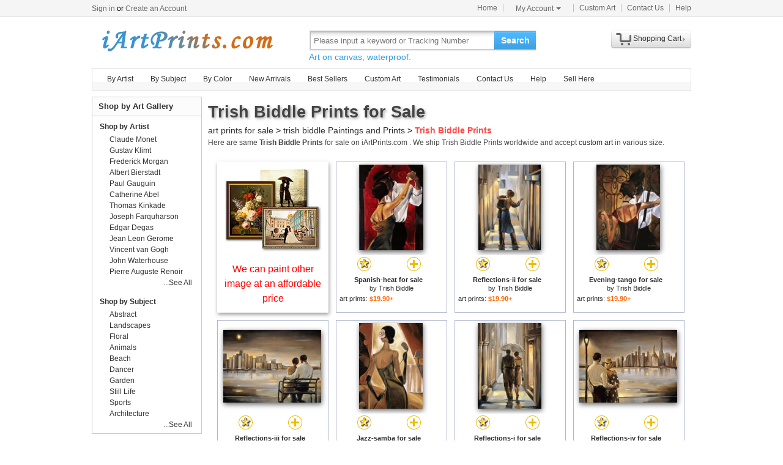

--- FILE ---
content_type: text/html; Charset=utf-8
request_url: https://iartprints.com/art/trish+biddle/prints
body_size: 3557
content:
<!doctype html><html><head><meta http-equiv="Content-Type" content="text/html; charset=utf-8"><meta http-equiv="X-UA-Compatible" content="IE=edge,chrome=1"><title>Trish Biddle Prints for Sale | iArtPrints.com</title><meta name="description" content="Trish Biddle Prints for sale. Shop your favorite Trish Biddle Prints at payable price. Click to see trish biddle paintings and frames from thousands of available designs."><meta name="keywords" content="Trish Biddle Prints,trish biddle prints,trish biddle paintings,trish biddle,framed"><link rel="stylesheet" href="/css/css.css" /></head><body><div id="site-nav"><div id="site-nav-bd"><p id="login-info"></p><ul class="quick-menu"><li class="home"><a href="/">Home</a></li><li class="item"><div class="menu myct"><a class="menu-hd" href="/myaccount.html" rel="nofollow">My Account<b></b></a><div class="menu-bd"><div class="menu-bd-panel"><div><p><a href="/myorder.html" rel="nofollow">Order History</a></p><p><a href="/myfav.html" rel="nofollow">My Favorites</a></p></div></div></div></div></li><li class="item"><a href="/custompainting/">Custom Art<b></b></a></li><li class="item"><a href="/contact.html">Contact Us<b></b></a></li><li class="last"><a href="/help.html">Help</a></li></ul></div></div><div style="display:none" id="promo-container"></div><div id="header"><div class="h_logo"><h2><a href="/">Art Prints For Sale</a></h2></div><div class="h_right"><div class="searchbox" style="width:372px"><form method="get" action="/search.html" style="z-index:-1" id="searchForm"><fieldset class="searchbox_search"><input id="q" name="q" value="" maxlength="150" style="width:295px" class="input" type="search" autocomplete="off" placeholder="Please input a keyword or Tracking Number" x-webkit-speech="x-webkit-speech" x-webkit-grammar="builtin:translate" lang="en"><button type="submit" id="btnSearch">Search</button></fieldset></form><div style="color:#339be1;font-size:14px">Art on canvas, waterproof.</div></div><div style="float:left;margin-top:20px;margin-left:15px"><g:plusone href="http://paintingandframe.com/"></g:plusone></div><div id="spcc"><div id="settleup"><dl class=""><dt class="ld"><s><span id="shopping-amount"></span></s><a href="/cart.html">Shopping Cart</a><b></b></dt><dd><div class="prompt">Your shopping cart is empty.</div></dd></dl></div></div></div></div><div class="mainnav"><ul id="navlist"><li><a href="/byartist.html">By Artist</a><ul><li><a href="/artist/claude_monet.html">Claude Monet</a></li><li><a href="/artist/gustav_klimt.html">Gustav Klimt</a></li><li><a href="/artist/frederick_morgan.html">Frederick Morgan</a></li><li><a href="/artist/albert_bierstadt.html">Albert Bierstadt</a></li><li><a href="/artist/Paul_Gauguin.html">Paul Gauguin</a></li><li><a href="/artist/catherine_abel.html">Catherine Abel</a></li><li><a href="/artist/thomas_kinkade.html">Thomas Kinkade</a></li><li><a href="/artist/joseph_farquharson.html">Joseph Farquharson</a></li><li><a href="/artist/edgar_degas.html">Edgar Degas</a></li><li><a href="/artist/jean_leon_gerome.html">Jean Leon Gerome</a></li><li><a href="/artist/vincent_van_gogh.html">Vincent van Gogh</a></li><li><a href="/artist/john_william_waterhouse.html">John Waterhouse</a></li><li><a href="/artist/pierre_auguste_renoir.html">Pierre Auguste Renoir</a></li><li style="float:right"><a href="/byartist.html" style="color:#2f92ff">... More artists</a></li></ul></li><li><a href="/bysubject.html">By Subject</a><ul><li><a href="/art-prints/abstract_paintings.html">Abstract</a></li><li><a href="/art-prints/landscapes_paintings.html">Landscapes</a></li><li><a href="/art-prints/floral_paintings.html">Floral</a></li><li><a href="/art-prints/beach_paintings.html">Beach</a></li><li><a href="/art-prints/dancer_paintings.html">Dancer</a></li><li><a href="/art-prints/garden_paintings.html">Garden</a></li><li><a href="/art-prints/sports_paintings.html">Sports</a></li><li><a href="/art-prints/architecture_paintings.html">Architecture</a></li><li style="float:right"><a href="/bysubject.html" style="color:#2f92ff">... More subjects</a></li></ul></li><li><a href="/bycolor.html">By Color</a><ul><li><a href="/bycolor.html?art=red" title="Red">Red</a></li><li><a href="/bycolor.html?art=green" title="Green">Green</a></li><li><a href="/bycolor.html?art=blue" title="Blue">Blue</a></li><li><a href="/bycolor.html?art=olive" title="Olive">Olive</a></li><li><a href="/bycolor.html?art=yellow" title="Yellow">Yellow</a></li><li><a href="/bycolor.html?art=gold" title="Gold">Gold</a></li><li><a href="/bycolor.html?art=gray" title="Gray">Gray</a></li><li><a href="/bycolor.html?art=orange" title="Orange">Orange</a></li><li><a href="/bycolor.html?art=burgundy" title="Burgundy">Burgundy</a></li><li><a href="/bycolor.html?art=brown" title="Brown">Brown</a></li><li><a href="/bycolor.html?art=colorful" title="Colorful">Colorful</a></li><li><a href="/bycolor.html?art=cyan" title="Cyan">Cyan</a></li><li style="float:right"><a href="/bycolor.html" style="color:#2f92ff">... More Colors</a></li></ul></li><li><a href="/newarrivals.html">New Arrivals</a></li><li><a href="/bestsellers.html">Best Sellers</a></li><li><a href="/custompainting/" target="_blank">Custom Art</a></li><li><a href="/testimonials.html">Testimonials</a></li><li><a href="/contact.html">Contact Us</a></li><li><a href="/help.html">Help</a><ul><li><a href="/policy.html" rel="nofollow">Privacy Policy</a></li><li><a href="/terms.html" rel="nofollow">Terms & Conditions</a></li><li><a href="/shippingreturns.html" rel="nofollow">Refund / Cancellation</a></li><li><a href="/shipping.html" rel="nofollow">Shipping & Delivery</a></li><li><a href="/contact.html" rel="nofollow">Customer Support</a></li></ul></li><li><a href="/login.html" rel="nofollow">Sell Here</a></li></ul></div><div class="clr"></div><div id="content"><div class="col-main"><div style="padding:5px 0 5px 0;" id="srinfo"><h1>Trish Biddle Prints for Sale</h1><p style="font-size:14px;"><a href="/">art prints for sale</a> &gt; <a href="/art/trish+biddle/all">trish biddle Paintings and Prints</a> &gt; <b style="color:#FF4A4A">Trish Biddle Prints</b></p><p style='font-size:12px;padding-bottom:5px;color:#444'>Here are same <b>Trish Biddle Prints</b> for sale on iArtPrints.com . We ship Trish Biddle Prints worldwide and accept <a href="/custompainting/">custom art</a> in various size.</p></div><div style="border:0;margin-left: 3px;"><div id="CatProArea"><ul class="prolist"><li class="fca"><div style='padding-top:10px;'><a href="/custompainting/" title='Custom Art' target=_blank><img src="/img/customart.jpg" /></a></div><div style='margin:10px'><a href="/custompainting/" target=_blank>We can paint other image at an affordable price</a></div></li><li class='item hProduct'><span class="pic"><a href="/buy/trish_biddle_spanish-heat_art_print-48005.html"><img src="/img/loading.gif" data-original="/art-imgs/trish_biddle/spanish-heat-48005s.jpg" alt="Trish Biddle Prints - Spanish-heat by Trish Biddle" title="Trish Biddle Prints - Spanish-heat by Trish Biddle" class='photo' /></a></span><p><span><a href="javascript:addfav(48005);" rel="nofollow"><img src="/img/icon_small_favourites.gif" title="add to favorites"></a></span><a href="/prints/trish_biddle_spanish-heat-48005.html"><img src="/img/icon_small_details.gif" title="See more details"></a></p><dl><dt><a href="/prints/trish_biddle_spanish-heat-48005.html" class='url fn'><b>Spanish-heat for sale</b></a> by <a href="/artist/trish_biddle.html" class='category'>Trish Biddle</a></dt><dd>art prints: <b class='price'>$19.90+</b></dd></dl></li><li class='item hProduct'><span class="pic"><a href="/buy/trish_biddle_reflections-ii_art_print-48002.html"><img src="/img/loading.gif" data-original="/art-imgs/trish_biddle/reflections-ii-48002s.jpg" alt="Trish Biddle Prints - Reflections-ii by Trish Biddle" title="Trish Biddle Prints - Reflections-ii by Trish Biddle" class='photo' /></a></span><p><span><a href="javascript:addfav(48002);" rel="nofollow"><img src="/img/icon_small_favourites.gif" title="add to favorites"></a></span><a href="/prints/trish_biddle_reflections-ii-48002.html"><img src="/img/icon_small_details.gif" title="See more details"></a></p><dl><dt><a href="/prints/trish_biddle_reflections-ii-48002.html" class='url fn'><b>Reflections-ii for sale</b></a> by <a href="/artist/trish_biddle.html" class='category'>Trish Biddle</a></dt><dd>art prints: <b class='price'>$19.90+</b></dd></dl></li><li class='item hProduct'><span class="pic"><a href="/buy/trish_biddle_evening-tango_art_print-47997.html"><img src="/img/loading.gif" data-original="/art-imgs/trish_biddle/evening-tango-47997s.jpg" alt="Trish Biddle Prints - Evening-tango by Trish Biddle" title="Trish Biddle Prints - Evening-tango by Trish Biddle" class='photo' /></a></span><p><span><a href="javascript:addfav(47997);" rel="nofollow"><img src="/img/icon_small_favourites.gif" title="add to favorites"></a></span><a href="/prints/trish_biddle_evening-tango-47997.html"><img src="/img/icon_small_details.gif" title="See more details"></a></p><dl><dt><a href="/prints/trish_biddle_evening-tango-47997.html" class='url fn'><b>Evening-tango for sale</b></a> by <a href="/artist/trish_biddle.html" class='category'>Trish Biddle</a></dt><dd>art prints: <b class='price'>$19.90+</b></dd></dl></li><li class='item hProduct'><span class="pic"><a href="/buy/trish_biddle_reflections-iii_art_print-48003.html"><img src="/img/loading.gif" data-original="/art-imgs/trish_biddle/reflections-iii-48003s.jpg" alt="Trish Biddle Prints - Reflections-iii by Trish Biddle" title="Trish Biddle Prints - Reflections-iii by Trish Biddle" class='photo' /></a></span><p><span><a href="javascript:addfav(48003);" rel="nofollow"><img src="/img/icon_small_favourites.gif" title="add to favorites"></a></span><a href="/prints/trish_biddle_reflections-iii-48003.html"><img src="/img/icon_small_details.gif" title="See more details"></a></p><dl><dt><a href="/prints/trish_biddle_reflections-iii-48003.html" class='url fn'><b>Reflections-iii for sale</b></a> by <a href="/artist/trish_biddle.html" class='category'>Trish Biddle</a></dt><dd>art prints: <b class='price'>$19.90+</b></dd></dl></li><li class='item hProduct'><span class="pic"><a href="/buy/trish_biddle_jazz-samba_art_print-48000.html"><img src="/img/loading.gif" data-original="/art-imgs/trish_biddle/jazz-samba-48000s.jpg" alt="Trish Biddle Prints - Jazz-samba by Trish Biddle" title="Trish Biddle Prints - Jazz-samba by Trish Biddle" class='photo' /></a></span><p><span><a href="javascript:addfav(48000);" rel="nofollow"><img src="/img/icon_small_favourites.gif" title="add to favorites"></a></span><a href="/prints/trish_biddle_jazz-samba-48000.html"><img src="/img/icon_small_details.gif" title="See more details"></a></p><dl><dt><a href="/prints/trish_biddle_jazz-samba-48000.html" class='url fn'><b>Jazz-samba for sale</b></a> by <a href="/artist/trish_biddle.html" class='category'>Trish Biddle</a></dt><dd>art prints: <b class='price'>$19.90+</b></dd></dl></li><li class='item hProduct'><span class="pic"><a href="/buy/trish_biddle_reflections-i_art_print-48001.html"><img src="/img/loading.gif" data-original="/art-imgs/trish_biddle/reflections-i-48001s.jpg" alt="Trish Biddle Prints - Reflections-i by Trish Biddle" title="Trish Biddle Prints - Reflections-i by Trish Biddle" class='photo' /></a></span><p><span><a href="javascript:addfav(48001);" rel="nofollow"><img src="/img/icon_small_favourites.gif" title="add to favorites"></a></span><a href="/prints/trish_biddle_reflections-i-48001.html"><img src="/img/icon_small_details.gif" title="See more details"></a></p><dl><dt><a href="/prints/trish_biddle_reflections-i-48001.html" class='url fn'><b>Reflections-i for sale</b></a> by <a href="/artist/trish_biddle.html" class='category'>Trish Biddle</a></dt><dd>art prints: <b class='price'>$19.90+</b></dd></dl></li><li class='item hProduct'><span class="pic"><a href="/buy/trish_biddle_reflections-iv_art_print-48004.html"><img src="/img/loading.gif" data-original="/art-imgs/trish_biddle/reflections-iv-48004s.jpg" alt="Trish Biddle Prints - Reflections-iv by Trish Biddle" title="Trish Biddle Prints - Reflections-iv by Trish Biddle" class='photo' /></a></span><p><span><a href="javascript:addfav(48004);" rel="nofollow"><img src="/img/icon_small_favourites.gif" title="add to favorites"></a></span><a href="/prints/trish_biddle_reflections-iv-48004.html"><img src="/img/icon_small_details.gif" title="See more details"></a></p><dl><dt><a href="/prints/trish_biddle_reflections-iv-48004.html" class='url fn'><b>Reflections-iv for sale</b></a> by <a href="/artist/trish_biddle.html" class='category'>Trish Biddle</a></dt><dd>art prints: <b class='price'>$19.90+</b></dd></dl></li><li class='item hProduct'><span class="pic"><a href="/buy/trish_biddle_fever_art_print-47999.html"><img src="/img/loading.gif" data-original="/art-imgs/trish_biddle/fever-47999s.jpg" alt="Trish Biddle Prints - Fever by Trish Biddle" title="Trish Biddle Prints - Fever by Trish Biddle" class='photo' /></a></span><p><span><a href="javascript:addfav(47999);" rel="nofollow"><img src="/img/icon_small_favourites.gif" title="add to favorites"></a></span><a href="/prints/trish_biddle_fever-47999.html"><img src="/img/icon_small_details.gif" title="See more details"></a></p><dl><dt><a href="/prints/trish_biddle_fever-47999.html" class='url fn'><b>Fever for sale</b></a> by <a href="/artist/trish_biddle.html" class='category'>Trish Biddle</a></dt><dd>art prints: <b class='price'>$19.90+</b></dd></dl></li><li class='item hProduct'><span class="pic"><a href="/buy/trish_biddle_tango_shop_ii_art_print-48006.html"><img src="/img/loading.gif" data-original="/art-imgs/trish_biddle/tango_shop_ii-48006s.jpg" alt="Trish Biddle Prints - Tango Shop II by Trish Biddle" title="Trish Biddle Prints - Tango Shop II by Trish Biddle" class='photo' /></a></span><p><span><a href="javascript:addfav(48006);" rel="nofollow"><img src="/img/icon_small_favourites.gif" title="add to favorites"></a></span><a href="/prints/trish_biddle_tango_shop_ii-48006.html"><img src="/img/icon_small_details.gif" title="See more details"></a></p><dl><dt><a href="/prints/trish_biddle_tango_shop_ii-48006.html" class='url fn'><b>Tango Shop II for sale</b></a> by <a href="/artist/trish_biddle.html" class='category'>Trish Biddle</a></dt><dd>art prints: <b class='price'>$19.90+</b></dd></dl></li><li class='item hProduct'><span class="pic"><a href="/buy/trish_biddle_fashion-statement_art_print-47998.html"><img src="/img/loading.gif" data-original="/art-imgs/trish_biddle/fashion-statement-47998s.jpg" alt="Trish Biddle Prints - Fashion-statement by Trish Biddle" title="Trish Biddle Prints - Fashion-statement by Trish Biddle" class='photo' /></a></span><p><span><a href="javascript:addfav(47998);" rel="nofollow"><img src="/img/icon_small_favourites.gif" title="add to favorites"></a></span><a href="/prints/trish_biddle_fashion-statement-47998.html"><img src="/img/icon_small_details.gif" title="See more details"></a></p><dl><dt><a href="/prints/trish_biddle_fashion-statement-47998.html" class='url fn'><b>Fashion-statement for sale</b></a> by <a href="/artist/trish_biddle.html" class='category'>Trish Biddle</a></dt><dd>art prints: <b class='price'>$19.90+</b></dd></dl></li><li class='item hProduct'><span class="pic"><a href="/buy/trish_biddle_bordeaux-lounge_art_print-47996.html"><img src="/img/loading.gif" data-original="/art-imgs/trish_biddle/bordeaux-lounge-47996s.jpg" alt="Trish Biddle Prints - Bordeaux-lounge by Trish Biddle" title="Trish Biddle Prints - Bordeaux-lounge by Trish Biddle" class='photo' /></a></span><p><span><a href="javascript:addfav(47996);" rel="nofollow"><img src="/img/icon_small_favourites.gif" title="add to favorites"></a></span><a href="/prints/trish_biddle_bordeaux-lounge-47996.html"><img src="/img/icon_small_details.gif" title="See more details"></a></p><dl><dt><a href="/prints/trish_biddle_bordeaux-lounge-47996.html" class='url fn'><b>Bordeaux-lounge for sale</b></a> by <a href="/artist/trish_biddle.html" class='category'>Trish Biddle</a></dt><dd>art prints: <b class='price'>$19.90+</b></dd></dl></li><li class='item hProduct'><span class="pic"><a href="/buy/thomas_sully_major_john_biddle_art_print-33417.html"><img src="/img/loading.gif" data-original="/art-imgs/thomas_sully/major_john_biddle-33417s.jpg" alt="Trish Biddle Prints - Major John Biddle by Thomas Sully" title="Trish Biddle Prints - Major John Biddle by Thomas Sully" class='photo' /></a></span><p><span><a href="javascript:addfav(33417);" rel="nofollow"><img src="/img/icon_small_favourites.gif" title="add to favorites"></a></span><a href="/prints/thomas_sully_major_john_biddle-33417.html"><img src="/img/icon_small_details.gif" title="See more details"></a></p><dl><dt><a href="/prints/thomas_sully_major_john_biddle-33417.html" class='url fn'><b>Major John Biddle for sale</b></a> by <a href="/artist/thomas_sully.html" class='category'>Thomas Sully</a></dt><dd>art prints: <b class='price'>$19.90+</b></dd></dl></li><li class='item hProduct'><span class="pic"><a href="/buy/thomas_sully_portrait_of_james_cornell_biddle_art_print-33412.html"><img src="/img/loading.gif" data-original="/art-imgs/thomas_sully/portrait_of_james_cornell_biddle-33412s.jpg" alt="Trish Biddle Prints - Portrait of James Cornell Biddle by Thomas Sully" title="Trish Biddle Prints - Portrait of James Cornell Biddle by Thomas Sully" class='photo' /></a></span><p><span><a href="javascript:addfav(33412);" rel="nofollow"><img src="/img/icon_small_favourites.gif" title="add to favorites"></a></span><a href="/prints/thomas_sully_portrait_of_james_cornell_biddle-33412.html"><img src="/img/icon_small_details.gif" title="See more details"></a></p><dl><dt><a href="/prints/thomas_sully_portrait_of_james_cornell_biddle-33412.html" class='url fn'><b>Portrait of James Cornell Biddle for sale</b></a> by <a href="/artist/thomas_sully.html" class='category'>Thomas Sully</a></dt><dd>art prints: <b class='price'>$19.90+</b></dd></dl></li><li class='item hProduct'><span class="pic"><a href="/buy/thomas_sully_mrs_john_biddle_(eliza_falconer_bradish)_art_print-33421.html"><img src="/img/loading.gif" data-original="/art-imgs/thomas_sully/mrs_john_biddle_(eliza_falconer_bradish)-33421s.jpg" alt="Trish Biddle Prints - Mrs. John Biddle (eliza Falconer Bradish) by Thomas Sully" title="Trish Biddle Prints - Mrs. John Biddle (eliza Falconer Bradish) by Thomas Sully" class='photo' /></a></span><p><span><a href="javascript:addfav(33421);" rel="nofollow"><img src="/img/icon_small_favourites.gif" title="add to favorites"></a></span><a href="/prints/thomas_sully_mrs_john_biddle_(eliza_falconer_bradish)-33421.html"><img src="/img/icon_small_details.gif" title="See more details"></a></p><dl><dt><a href="/prints/thomas_sully_mrs_john_biddle_(eliza_falconer_bradish)-33421.html" class='url fn'><b>Mrs. John Biddle (eliza Falconer Bradish) for sale</b></a> by <a href="/artist/thomas_sully.html" class='category'>Thomas Sully</a></dt><dd>art prints: <b class='price'>$19.90+</b></dd></dl></li></ul></div><div style="clear:both;text-align:left;padding:5px;">Related Tags: <a href="/art/trish+biddle/all">trish biddle paintings and prints</a>, <a href="/art/trish+biddle/canvas+prints">trish biddle canvas prints</a>, <a href="/art/trish+biddle/framed+paintings">trish biddle framed paintings</a>, <a href="/art/trish+biddle/paintings">trish biddle paintings</a>, <a href="/art/trish+biddle/canvas+paintings">trish biddle canvas paintings</a>, <a href="/art/trish+biddle/framed+paintings">trish biddle framed paintings</a>, <a href="/art/trish/prints">trish prints</a>, <a href="/art/biddle/prints">biddle prints</a>, <a href="/art/trish+biddle/prints">trish biddle prints</a>, <a href="/art/trish+biddle/prints">trish biddle prints</a>, <a href="/art/trish+biddle/prints">trish biddle prints</a>, <a href="/art/trish+biddle/prints">trish biddle prints</a>, <a href="/art/trish+biddle/prints">trish biddle prints</a>, <a href="/art/trish+biddle/prints">trish biddle prints</a>, <a href="/art/spanish%2Dheat/prints">spanish-heat prints</a>, <a href="/art/reflections%2Dii/prints">reflections-ii prints</a>, <a href="/art/evening%2Dtango/prints">evening-tango prints</a>, <a href="/art/reflections%2Diii/prints">reflections-iii prints</a>, <a href="/art/jazz%2Dsamba/prints">jazz-samba prints</a>, <a href="/art/reflections%2Di/prints">reflections-i prints</a></div></div></div><div class="col-sub"><div class="box"><div class="box_tt"><h2>Shop by Art Gallery</h2></div><div class="box_con"><dl><dt><a href="/byartist.html">Shop by Artist</a></dt><dd><a href="/artist/claude_monet.html">Claude Monet</a></dd><dd><a href="/artist/gustav_klimt.html">Gustav Klimt</a></dd><dd><a href="/artist/frederick_morgan.html">Frederick Morgan</a></dd><dd><a href="/artist/albert_bierstadt.html">Albert Bierstadt</a></dd><dd><a href="/artist/Paul_Gauguin.html">Paul Gauguin</a></dd><dd><a href="/artist/catherine_abel.html">Catherine Abel</a></dd><dd><a href="/artist/thomas_kinkade.html">Thomas Kinkade</a></dd><dd><a href="/artist/joseph_farquharson.html">Joseph Farquharson</a></dd><dd><a href="/artist/edgar_degas.html">Edgar Degas</a></dd><dd><a href="/artist/jean_leon_gerome.html">Jean Leon Gerome</a></dd><dd><a href="/artist/vincent_van_gogh.html">Vincent van Gogh</a></dd><dd><a href="/artist/john_william_waterhouse.html">John Waterhouse</a></dd><dd><a href="/artist/pierre_auguste_renoir.html">Pierre Auguste Renoir</a></dd><dd class="more"><a href="/byartist.html">...See All</a></dd></dl><dl><dt><a href="/bysubject.html">Shop by Subject</a></dt><dd><a href="/art-prints/abstract_paintings.html">Abstract</a></dd><dd><a href="/art-prints/landscapes_paintings.html">Landscapes</a></dd><dd><a href="/art-prints/floral_paintings.html">Floral</a></dd><dd><a href="/art-prints/animals_paintings.html">Animals</a></dd><dd><a href="/art-prints/beach_paintings.html">Beach</a></dd><dd><a href="/art-prints/dancer_paintings.html">Dancer</a></dd><dd><a href="/art-prints/garden_paintings.html">Garden</a></dd><dd><a href="/art-prints/still_Life_paintings.html">Still Life</a></dd><dd><a href="/art-prints/sports_paintings.html">Sports</a></dd><dd><a href="/art-prints/architecture_paintings.html">Architecture</a></dd><dd class="more"><a href="/bysubject.html">...See All</a></dd></dl></div></div></div></div><div class="clr"></div><div id="footer"><img src="/img/credit-cards.gif" /><div>&copy;2026 iArtPrints.com All Right reserved. <a href="/policy.html" rel="nofollow">Privacy Policy</a> | <a href="/terms.html" rel="nofollow">Terms and Conditions</a></div></div><script src="/js/jq.js"></script><script src="/js/js.240808.js"></script></body></html>

--- FILE ---
content_type: text/html; charset=utf-8
request_url: https://accounts.google.com/o/oauth2/postmessageRelay?parent=https%3A%2F%2Fiartprints.com&jsh=m%3B%2F_%2Fscs%2Fabc-static%2F_%2Fjs%2Fk%3Dgapi.lb.en.2kN9-TZiXrM.O%2Fd%3D1%2Frs%3DAHpOoo_B4hu0FeWRuWHfxnZ3V0WubwN7Qw%2Fm%3D__features__
body_size: 161
content:
<!DOCTYPE html><html><head><title></title><meta http-equiv="content-type" content="text/html; charset=utf-8"><meta http-equiv="X-UA-Compatible" content="IE=edge"><meta name="viewport" content="width=device-width, initial-scale=1, minimum-scale=1, maximum-scale=1, user-scalable=0"><script src='https://ssl.gstatic.com/accounts/o/2580342461-postmessagerelay.js' nonce="uF2YMkdBoaBcC4v95FxrGA"></script></head><body><script type="text/javascript" src="https://apis.google.com/js/rpc:shindig_random.js?onload=init" nonce="uF2YMkdBoaBcC4v95FxrGA"></script></body></html>